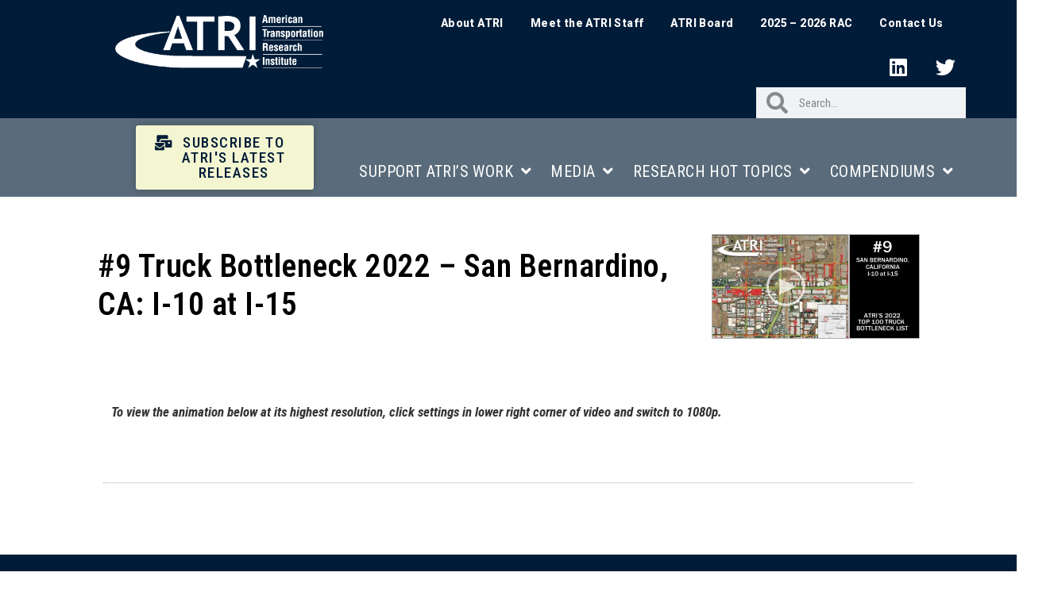

--- FILE ---
content_type: text/css
request_url: https://truckingresearch.org/wp-content/uploads/elementor/css/post-8858.css?ver=1740671007
body_size: 443
content:
.elementor-kit-8858{--e-global-color-primary:#5A6C7B;--e-global-color-secondary:#54595F;--e-global-color-text:#363636;--e-global-color-accent:#5A6C7B;--e-global-color-951136a:#6EC1E4;--e-global-color-5da42af0:#61CE70;--e-global-color-5c89bbd5:#4054B2;--e-global-color-6bc0ef87:#23A455;--e-global-color-76d349a5:#000;--e-global-color-256c3ef6:#FFF;--e-global-color-13ab14b3:#030303;--e-global-color-2a2c271d:#BFD2E1;--e-global-typography-primary-font-family:"Roboto";--e-global-typography-primary-font-weight:600;--e-global-typography-secondary-font-family:"Roboto Slab";--e-global-typography-secondary-font-weight:400;--e-global-typography-text-font-family:"Roboto";--e-global-typography-text-font-weight:600;--e-global-typography-text-line-height:1em;--e-global-typography-accent-font-family:"Roboto";--e-global-typography-accent-font-weight:500;font-family:"Roboto Condensed", Sans-serif;font-size:16px;font-weight:normal;font-style:normal;line-height:1.2em;letter-spacing:0.4px;}.elementor-kit-8858 e-page-transition{background-color:#FFBC7D;}.elementor-kit-8858 p{margin-bottom:14px;}.elementor-kit-8858 a{color:#4054B2;}.elementor-kit-8858 a:hover{color:var( --e-global-color-951136a );}.elementor-kit-8858 h1{font-size:50px;font-weight:bold;}.elementor-kit-8858 h2{font-weight:bold;}.elementor-kit-8858 h3{font-weight:bold;line-height:1.1em;letter-spacing:0.7px;}.elementor-kit-8858 h5{font-size:16px;font-weight:700;}.elementor-kit-8858 h6{font-size:14px;font-weight:800;}.elementor-kit-8858 button,.elementor-kit-8858 input[type="button"],.elementor-kit-8858 input[type="submit"],.elementor-kit-8858 .elementor-button{text-transform:uppercase;font-style:normal;letter-spacing:1.5px;}.elementor-section.elementor-section-boxed > .elementor-container{max-width:1140px;}.e-con{--container-max-width:1140px;}.elementor-widget:not(:last-child){margin-block-end:1px;}.elementor-element{--widgets-spacing:1px 1px;--widgets-spacing-row:1px;--widgets-spacing-column:1px;}{}h1.entry-title{display:var(--page-title-display);}.elementor-lightbox{--lightbox-navigation-icons-size:0px;}.site-header .site-branding{flex-direction:column;align-items:stretch;}.site-header{padding-inline-end:0px;padding-inline-start:0px;}.site-footer .site-branding{flex-direction:column;align-items:stretch;}@media(max-width:1024px){.elementor-section.elementor-section-boxed > .elementor-container{max-width:1024px;}.e-con{--container-max-width:1024px;}}@media(max-width:767px){.elementor-section.elementor-section-boxed > .elementor-container{max-width:767px;}.e-con{--container-max-width:767px;}}

--- FILE ---
content_type: text/css
request_url: https://truckingresearch.org/wp-content/uploads/elementor/css/post-13869.css?ver=1740933458
body_size: -350
content:
.elementor-13869 .elementor-element.elementor-element-347a90a .elementor-wrapper{--video-aspect-ratio:1.77777;}

--- FILE ---
content_type: text/css
request_url: https://truckingresearch.org/wp-content/uploads/elementor/css/post-9409.css?ver=1740671050
body_size: 440
content:
.elementor-9409 .elementor-element.elementor-element-dbc9994 > .elementor-container > .elementor-column > .elementor-widget-wrap{align-content:flex-start;align-items:flex-start;}.elementor-9409 .elementor-element.elementor-element-dbc9994 > .elementor-container{max-width:1056px;}.elementor-9409 .elementor-element.elementor-element-dbc9994{margin-top:0px;margin-bottom:0px;padding:8px 0px 0px 0px;}.elementor-9409 .elementor-element.elementor-element-c55b2cb > .elementor-widget-wrap > .elementor-widget:not(.elementor-widget__width-auto):not(.elementor-widget__width-initial):not(:last-child):not(.elementor-absolute){margin-bottom:0px;}.elementor-9409 .elementor-element.elementor-element-261933f1 > .elementor-widget-container{margin:8px 0px 10px 0px;padding:38px 1px 1px 1px;}.elementor-9409 .elementor-element.elementor-element-261933f1 .elementor-heading-title{font-size:40px;font-weight:600;line-height:1.2em;letter-spacing:0.5px;color:#000000;}.elementor-9409 .elementor-element.elementor-element-7407e17d > .elementor-widget-container{margin:29px 0px 9px 0px;}.elementor-9409 .elementor-element.elementor-element-7407e17d{text-align:right;}.elementor-9409 .elementor-element.elementor-element-7407e17d img{border-style:solid;border-width:1px 1px 1px 1px;border-color:rgba(2, 1, 1, 0.31);}.elementor-9409 .elementor-element.elementor-element-75a3b46{margin-top:0px;margin-bottom:0px;padding:0px 0px 0px 0px;}.elementor-9409 .elementor-element.elementor-element-5e15c18:not(.elementor-motion-effects-element-type-background) > .elementor-widget-wrap, .elementor-9409 .elementor-element.elementor-element-5e15c18 > .elementor-widget-wrap > .elementor-motion-effects-container > .elementor-motion-effects-layer{background-color:#ffffff;}.elementor-bc-flex-widget .elementor-9409 .elementor-element.elementor-element-5e15c18.elementor-column .elementor-widget-wrap{align-items:flex-start;}.elementor-9409 .elementor-element.elementor-element-5e15c18.elementor-column.elementor-element[data-element_type="column"] > .elementor-widget-wrap.elementor-element-populated{align-content:flex-start;align-items:flex-start;}.elementor-9409 .elementor-element.elementor-element-5e15c18 > .elementor-widget-wrap > .elementor-widget:not(.elementor-widget__width-auto):not(.elementor-widget__width-initial):not(:last-child):not(.elementor-absolute){margin-bottom:0px;}.elementor-9409 .elementor-element.elementor-element-5e15c18 > .elementor-element-populated{transition:background 0.3s, border 0.3s, border-radius 0.3s, box-shadow 0.3s;padding:60px 60px 60px 60px;}.elementor-9409 .elementor-element.elementor-element-5e15c18 > .elementor-element-populated > .elementor-background-overlay{transition:background 0.3s, border-radius 0.3s, opacity 0.3s;}.elementor-9409 .elementor-element.elementor-element-20e29ad9 > .elementor-widget-container{margin:-10px 0px 20px 0px;}.elementor-9409 .elementor-element.elementor-element-20e29ad9{font-size:17px;line-height:1.6em;letter-spacing:0px;}.elementor-9409 .elementor-element.elementor-element-73c167f0{--divider-border-style:dotted;--divider-color:#afafaf;--divider-border-width:1px;}.elementor-9409 .elementor-element.elementor-element-73c167f0 .elementor-divider-separator{width:100%;}.elementor-9409 .elementor-element.elementor-element-73c167f0 .elementor-divider{padding-block-start:30px;padding-block-end:30px;}@media(max-width:767px){.elementor-9409 .elementor-element.elementor-element-261933f1 .elementor-heading-title{font-size:33px;}.elementor-9409 .elementor-element.elementor-element-5e15c18 > .elementor-element-populated{padding:0px 0px 0px 0px;}}@media(min-width:768px){.elementor-9409 .elementor-element.elementor-element-c55b2cb{width:73.295%;}.elementor-9409 .elementor-element.elementor-element-46712a1{width:26.661%;}}